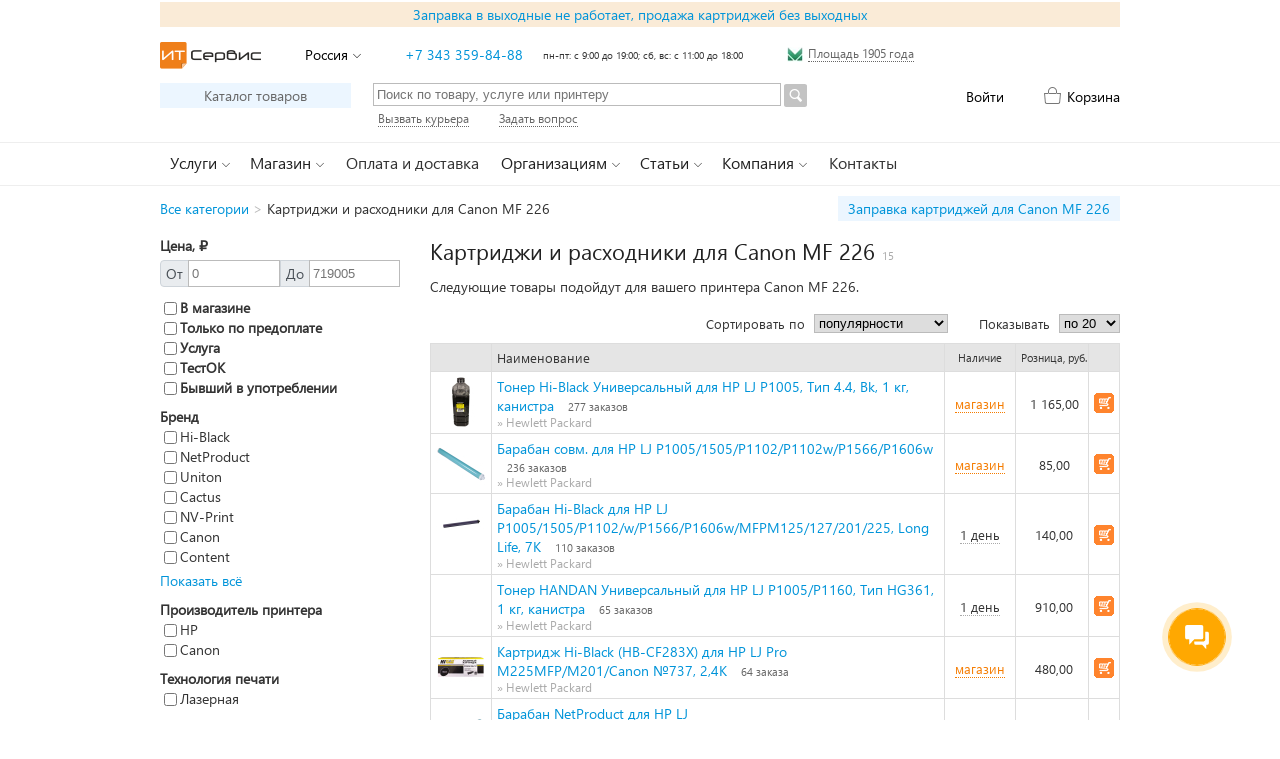

--- FILE ---
content_type: text/html; charset=UTF-8
request_url: https://itural.ru/kartridzhi/Canon-MF-226/
body_size: 101179
content:
<!DOCTYPE html>
<html lang="ru">
<head>

    <title>Картриджи и расходники для Canon MF 226</title>

    <meta http-equiv="Content-Type" content="text/html; charset=utf-8">
    <meta name="viewport" content="width=device-width, initial-scale=1">
    <meta name="csrf-token" content="CTvkAS9mkoS9oA3iitjvUv0OYtXV5hu4VLyktNEc">

    <link rel="icon" type="image/svg+xml" href="/images/favicon.svg">
    <link rel="shortcut icon" type="image/svg+xml" href="/images/favicon.svg">


    <link rel='stylesheet' id='wpsc-theme-css-css' href='https://itural.ru/css/app.css' type='text/css' media='all'/>
    <link rel='stylesheet' id='wpsc-theme-css-css' href='https://itural.ru/css/input-group.css' type='text/css'
          media='all'/>
        <meta name="description"
          content="Картриджи и расходники для принтера Canon MF 226. Большой выбор картриджей, тонеров, чипов, барабанов для принтеров Canon по низким ценам c доставкой и самовывозом."/>
    
        <meta name="keywords"
          content="картриджи canon mf 226, тонер canon mf 226, чипы canon mf 226, барабаны canon mf 226, принтер canon mf 226"/>
    
        
            <link rel="canonical" href="https://itural.ru/kartridzhi/Canon-MF-226?items_per_page=all"/>
        <script type='text/javascript' src='https://itural.ru/js/app.js?v=1747922293'></script>

    
        <!-- Global site tag (gtag.js) - Google Analytics -->
        <script async src="https://www.googletagmanager.com/gtag/js?id=UA-7839366-3"></script>
        <script> window.dataLayer = window.dataLayer || [];

            function gtag() {
                dataLayer.push(arguments);
            }

            gtag('js', new Date());
            gtag('config', 'UA-7839366-3'); </script>

        <!-- Yandex.Metrika counter -->
        <script type="text/javascript"> (function (m, e, t, r, i, k, a) {
                m[i] = m[i] || function () {
                    (m[i].a = m[i].a || []).push(arguments)
                };
                m[i].l = 1 * new Date();
                k = e.createElement(t), a = e.getElementsByTagName(t)[0], k.async = 1, k.src = r, a.parentNode.insertBefore(k, a)
            })(window, document, "script", "https://mc.yandex.ru/metrika/tag.js", "ym");
            ym(145402, "init", {clickmap: true, trackLinks: true, accurateTrackBounce: true, webvisor: true}); </script>
        <noscript>
            <div><img src="https://mc.yandex.ru/watch/145402" style="position:absolute; left:-9999px;" alt=""/></div>
        </noscript> <!-- /Yandex.Metrika counter -->

    </head>


<body onload="L.create()">

<div class="fb_overlay"></div>

<div id="metro_map" class="fb_wrapper">
    <div class="fb_box metro_box">
        <div class="fb_box_close fb_js_box_close"></div>
        <div class="fb_box_inner">
            <div class="fb_title">Как пройти от метро</div>
            <div class="fb_line"><img src="/images/metro_map.png" width="599" height="178" alt="map"/></div>
            <div class="fb_line">
                Наш адрес: <a class="t_blank" target="_blank"
                              href="http://maps.yandex.ru/?um=AHvF03fGgtB1Zv6eB4zqTnPT-UMsh20t&l=map"
                              title="Посмотреть на карте">г. Екатеринбург, ул. 8 Марта, д. 14, 1 этаж</a>, перед охраной
                направо
            </div>
            <div class="fb_line">
                <a href="/images/gallery/enter2/01.jpg" rel="iLoad|Вход в офис"><img
                        src="/images/gallery/enter2/01_tn.jpg" alt=""/></a>
                <a href="/images/gallery/enter2/02.jpg" rel="iLoad|Вход в офис"><img
                        src="/images/gallery/enter2/02_tn.jpg" alt=""/></a>
                <a href="/images/gallery/enter2/03.jpg" rel="iLoad|Вход в офис"><img
                        src="/images/gallery/enter2/03_tn.jpg" alt=""/></a>
                <a href="/images/gallery/enter2/04.jpg" rel="iLoad|Вход в офис"><img
                        src="/images/gallery/enter2/04_tn.jpg" alt=""/></a>
                <a href="/images/gallery/enter2/05.jpg" rel="iLoad|Вход в офис"><img
                        src="/images/gallery/enter2/05_tn.jpg" alt=""/></a>
            </div>
            <div class="fb_line"><a title="Перейти на страницу с контактной информацией"
                                    href="/kontaktnaya-informaciya">Контактная информация</a></div>
        </div>
    </div>
</div>

<div id="wrapper">
    <div class="header_zakrep header_zakrep_text">
            <a href="/zapravka-v-vyxodnye-ne-rabotaet-prodazha-kartridzhej-bez-vyxodnyx" title="Заправка в выходные не работает, продажа картриджей без выходных">Заправка в выходные не работает, продажа картриджей без выходных</a>
        </div>
    
<div id="header">
    <div class="branding clearfix">
        <ul class="header-ul">
            <li><a class="logo-link" href="/" title="Перейти на главную страницу"></a></li>
            <li>
                <span title="Выбрать город / регион доставки"
                      class="loginbar_link arrow-down destmenu_js">Россия</span>
                <ul class="dropdown_destmenu">
                                            <li >
                                                            <a href="http://itural.ru/kartridzhi/Canon-MF-226?items_per_page=20&amp;my_destination=1&amp;my_update_destination=true">Екатеринбург</a>
                                                    </li>
                                            <li >
                                                            <a href="http://itural.ru/kartridzhi/Canon-MF-226?items_per_page=20&amp;my_destination=2&amp;my_update_destination=true">мкр. Кольцово</a>
                                                    </li>
                                            <li >
                                                            <a href="http://itural.ru/kartridzhi/Canon-MF-226?items_per_page=20&amp;my_destination=3&amp;my_update_destination=true">Березовский</a>
                                                    </li>
                                            <li >
                                                            <a href="http://itural.ru/kartridzhi/Canon-MF-226?items_per_page=20&amp;my_destination=4&amp;my_update_destination=true">Верхняя Пышма</a>
                                                    </li>
                                            <li >
                                                            <a href="http://itural.ru/kartridzhi/Canon-MF-226?items_per_page=20&amp;my_destination=12&amp;my_update_destination=true">Горный Щит</a>
                                                    </li>
                                            <li style="margin-top:10px;">
                                                            <span>Россия</span>
                                                    </li>
                                    </ul>
            </li>
            <li><a href="tel:+73433598488">+7 343 359-84-88</a></li>
            <li class="header-wh">пн-пт: с 9:00 до 19:00; сб, вс: с 11:00 до 18:00</li>
            <li class="metro-li">
                <img width="16" height="15" src="/images/icon-metro.png" alt="metro"/>
                <span id="metro-link" class="header-link"
                      title="Посмотреть как пройти от метро">Площадь 1905 года</span>
            </li>
        </ul>
    </div><!-- #branding -->

    <div class="branding clearfix" style="margin-top:15px;">
        <ul class="header_2_row_ul_l">
            <li><a title="Перейти на главную страницу каталога" class="katalog_a"
                   href="/katalog/">Каталог товаров</a></li>
            <li>
                <form action='/katalog/' method='GET' name='product_search'>
                    <input style='width: 400px; margin: -1px 3px 0 0; float: left;'
                           title='Введите запрос для поиска в каталоге товаров и услуг'
                           type='text'
                           value=''
                           name='product_search'
                           placeholder='Поиск по товару, услуге или принтеру'/>
                    <input title='Искать в каталоге товаров и услуг'
                           type='image'
                           src='/images/search-btn.png' class='submit'/>
                </form>
            </li>
        </ul>
        <ul class="header_2_row_ul_r">
                            <li>
                    <a class="loginbar_link" href="https://itural.ru/login"
                       title="Авторизоваться или зарегистрироваться на сайте">Войти</a>

                </li>
                        <li>
        <a class="cart_link_js loginbar_link cart_link "
           href="https://itural.ru/katalog/korzina">Корзина</a>
    </li>
        </ul>
    </div>

    <script id='bx24_form_link' data-skip-moving='true'> (function (w, d, u, b) {
            w['Bitrix24FormObject'] = b;
            w[b] = w[b] || function () {
                arguments[0].ref = u;
                (w[b].forms = w[b].forms || []).push(arguments[0])
            };
            if (w[b]['forms']) return;
            var s = d.createElement('script');
            s.async = 1;
            s.src = u + '?' + (1 * new Date());
            var h = d.getElementsByTagName('script')[0];
            h.parentNode.insertBefore(s, h);
        })(window, document, 'https://itural.bitrix24.ru/bitrix/js/crm/form_loader.js', 'b24form');
        b24form({'id': '7', 'lang': 'ru', 'sec': 'h76xy2', 'type': 'link', 'click': ''});
        b24form({'id': '3', 'lang': 'ru', 'sec': '962a21', 'type': 'link', 'click': ''});</script>
    <div class="branding clearfix">
        <ul class="header_3_row_ul">
            <li><span class="header-link b24-web-form-popup-btn-7" title="Вызвать курьера, чтобы забрать ваши картриджи на заправку или технику в ремонт">Вызвать курьера</span>
            </li>
            <li>
                <span class="header-link b24-web-form-popup-btn-3" title="Задать вопрос нашим специалистам">Задать вопрос</span>
            </li>
        </ul>
    </div>
</div><!-- #header -->

<div id="nav">
    <div id="nav-content" class="clearfix">
        <ul class="top-level-menubar">
            <li class="top-level-menuitem dropdown">
                <span class="top-level-link arrow-down">Услуги</span>
                <div class="dropdown-menu uslugi">
                    <div class="grid-unit list-of-links">
                        <div class="heading">Информация</div>
                        <ul>
                            <li><a href="/zapravka-kartridzhej/">Заправка картриджей</a></li>
                            <li><a href="/testirovanie-zapravki/">Программа &laquo;Тест ОК!&raquo;</a></li>
                        </ul>
                        <ul>
                            <li><a href="/remont-printerov/">Ремонт лазерных принтеров и МФУ</a></li>
                        </ul>
                        <ul>
                            <li><a href="/proshivka-printerov/" style="color:orangered;">Прошивка принтеров</a></li>
                        </ul>
                    </div>

                    <div class="grid-unit list-of-links">
                        <div class="heading">Цены на заправку картриджей</div>
                        <ul>
                            <li><a href="/zapravka-kartridzhej-hp-hewlett-packard/">Заправка картриджей HP</a></li>
                            <li><a href="/zapravka-kartridzhej-xerox/">Заправка картриджей Xerox</a></li>
                            <li><a href="/zapravka-kartridzhej-samsung/">Заправка картриджей Samsung</a></li>
                            <li><a href="/zapravka-kartridzhej-canon/">Заправка картриджей Canon</a></li>
                            <li><a href="/zapravka-kartridzhej-brother/">Заправка картриджей Brother</a></li>
                            <li><a href="/zapravka-kartridzhej-epson/">Заправка картриджей Epson</a></li>
                            <li><a href="/zapravka-kartridzhej-kyocera/">Заправка картриджей Kyocera</a></li>
                        </ul>
                        <ul>
                            <li><a href="/katalog/uslugi/zapravka-lazernyx-kartridzhej/">Заправка
                                    всех лазерных
                                    картриджей</a><span class=''> 1758</span></li>
                        </ul>
                    </div>

                    <div class="grid-unit list-of-links">
                        <div class="heading">Цены на ремонт техники</div>
                        <ul>
                            <li>
                                <a href="/katalog/uslugi/obsluzhivanie-lazernyx-printerov-i-mfu/">Ремонт
                                    лазерных принтеров и
                                    МФУ</a><span class=''> 526</span></li>
                            <li>
                                <a href="/katalog/uslugi/proshivka-i-obnovlenie-modernizaciya-printerov/">Прошивка
                                    и обновление
                                    принтеров</a><span class=''> 174</span></li>
                        </ul>
                        <div class="heading"><a href="/katalog/uslugi/">Все
                                услуги</a><span class=''> 2498</span></div>
                    </div>

                </div>
            </li>

            <li class="top-level-menuitem dropdown">
                <span class="top-level-link arrow-down">Магазин</span>
                <div class="dropdown-menu magazin">
                    <div class="grid-unit list-of-links">
                        <div class="heading">Информация</div>
                        <ul>
                            <li><a href="/oplata-i-dostavka/">Оплата и доставка</a></li>
                            <li><a href="/obmen-i-vozvrat-tovara/">Обмен и возврат товара</a></li>
                        </ul>
                        <ul>
                            <li><a href="/kartridzhi/">Картриджи для печатающей техники</a></li>
                        </ul>
                        <ul>
                            <li><a href="/pokupka-skupka-poderzhannyx-bu-printerov/" style="color:orangered;">Скупка
                                    б/у лазерных принтеров</a></li>
                        </ul>
                    </div>
                    <div class="grid-unit list-of-links">
                        <div class="heading">Цены на товары</div>
                        <ul>
                            <li>
                                <a href="/katalog/tovary/kartridzhi-dlya-lazernyx-printerov-mfu-faksov/">Картриджи
                                    для лазерных
                                    принтеров</a><span class=''> 4751</span></li>
                        </ul>
                        <ul>
                            <li>
                                <a href="/katalog/tovary/kartridzhi-dlya-strujnyx-printerov-mfu-faksov/">Картриджи
                                    для струйных
                                    принтеров</a><span class=''> 1459</span></li>
                            <li>
                                <a href="/katalog/tovary/sistemy-nepreryvnoj-podachi-chernil-snpch/">Системы
                                    непрерывной подачи чернил
                                    (СНПЧ)</a><span class=''> 25</span></li>
                            <li><a href="/katalog/tovary/perezapravlyaemye-kartridzhi-pzk/">Перезаправляемые
                                    картриджи
                                    (ПЗК)</a><span class=''> 38</span></li>
                            <li>
                                <a href="/katalog/tovary/chernila/">Чернила</a><span class=''> 700</span>
                            </li>
                        </ul>
                        <ul>
                            <li><a href="/katalog/tovary/rasxodnye-materialy/">Расходные
                                    материалы</a><span class=''> 9238</span></li>
                        </ul>
                        <ul>
                            <li>
                                <a href="/katalog/tovary/printery-i-mfu/lazernye-mfu-i-printery/">Лазерные
                                    МФУ и принтеры</a><span class=''> 264</span>
                            </li>
                        </ul>
                    </div>
                    <div class="grid-unit list-of-links">
                        <div class="heading">&nbsp;</div>
                        <ul>
                            <li><a href="/katalog/programmnoe-obespechenie/">Программное
                                    обеспечение</a><span class=''> 11</span>
                            </li>
                        </ul>
                        <div class="heading"><a href="/katalog/">Весь каталог</a>
                            <span> 20150</span>
                        </div>
                        <div class="heading"><a href="/korzina/">Корзина</a></div>
                    </div>
                </div>
            </li>

            <li class="top-level-menuitem dropdown">
                <a class="top-level-link-single" href="/oplata-i-dostavka/">Оплата и доставка</a>
            </li>

            <li class="top-level-menuitem dropdown">
                <span class="top-level-link arrow-down">Организациям</span>
                <div class="dropdown-menu">
                    <div class="grid-unit list-of-links">
                        <ul>
                            <li><a href="/zapravka-kartridzhej-dlya-organizacij/" style="color:orangered;">Заправка
                                    картриджей для организаций</a></li>
                            <li><a href="/poluchit-predlozhenie-na-zapravku-kartridzhej/">Получить предложение на
                                    заправку картриджей</a></li>
                        </ul>
                    </div>
                </div>
            </li>

            <li class="top-level-menuitem dropdown">
                <span class="top-level-link arrow-down">Статьи</span>
                <div class="dropdown-menu statji" style="display: none">
                    <div>
                                                    <div class="grid-unit list-of-links">
                                                                    <ul>
                                                                                    <li>
                                                <a href="/pochemu-ne-pechataet-kartridzh-posle-zapravki" >Почему не печатает картридж после заправки</a>
                                            </li>
                                                                                    <li>
                                                <a href="/pochemu-kartridzh-bledno-pechataet-posle-zapravki" >Почему картридж бледно печатает после заправки</a>
                                            </li>
                                                                                    <li>
                                                <a href="/otlichiya-sovmestimyx-i-originalnyx-kartridzhej" >Отличия совместимых и оригинальных картриджей</a>
                                            </li>
                                                                                    <li>
                                                <a href="/chto-takoe-resurs-lazernogo-kartridzha" >Что такое ресурс лазерного картриджа?</a>
                                            </li>
                                                                                    <li>
                                                <a href="/volnistye-linii-i-fon-pri-lazernoj-pechati" >Волнистые линии и фон при лазерной печати</a>
                                            </li>
                                                                            </ul>
                                                                    <ul>
                                                                                    <li>
                                                <a href="/primenenie-sovmestimyx-rasxodnyx-materialov-v-mfu-panasonic" >Применение совместимых расходных материалов в МФУ Panasonic</a>
                                            </li>
                                                                                    <li>
                                                <a href="/zamena-kartridzha-u-xerox-phaser-3100mfps" >Замена картриджа у Xerox Phaser 3100MFP/S</a>
                                            </li>
                                                                                    <li>
                                                <a href="/zapravka-kartridzhej-dlya-xerox-phaser-60006010-workcentre-6015" >Заправка картриджей для Xerox Phaser 6000/6010, WC 6015</a>
                                            </li>
                                                                                    <li>
                                                <a href="/zapravka-kartridzhej-kyocera-tk-1110-tk-1120" >Заправка картриджей Kyocera TK-1110, TK-1120</a>
                                            </li>
                                                                                    <li>
                                                <a href="/sbros-schetchika-stranic-na-printerax-samsung-i-xerox" >Сброс счетчика страниц на принтерах Samsung и Xerox</a>
                                            </li>
                                                                            </ul>
                                                            </div>
                                                    <div class="grid-unit list-of-links">
                                                                    <ul>
                                                                                    <li>
                                                <a href="/sbros-schetchika-tonera-ricoh-aficio-sp-100sf" >Сброс счетчика тонера Ricoh Aficio SP 100SF</a>
                                            </li>
                                                                                    <li>
                                                <a href="/zapravka-startovyx-kartridzhej-brother-tn-20902275" >Заправка стартовых картриджей Brother TN-2090/2275</a>
                                            </li>
                                                                                    <li>
                                                <a href="/sbros-schetchika-tonera-dlya-kartridzhej-brother" >Сброс счетчика для картриджей Brother TN-2080 / 2090 / 2275</a>
                                            </li>
                                                                                    <li>
                                                <a href="/sbros-schetchika-na-printerax-brother-s-kartridzhem-tn-1075" >Сброс счетчика на принтерах Brother с картриджем TN-1075</a>
                                            </li>
                                                                                    <li>
                                                <a href="/ispolzovanie-sovmestimyx-i-zapravlennyx-kartridzhej-v-printere-hp-laserjet-pro-m402" >Совместимые картриджи в принтере HP LaserJet Pro M402</a>
                                            </li>
                                                                            </ul>
                                                                    <ul>
                                                                                    <li>
                                                <a href="/otklyuchenie-chipa-na-kartridzhe-hp-106a-w1106a" style=color:orangered>Отключение чипа на картридже 106A для HP Laser 135/137</a>
                                            </li>
                                                                                    <li>
                                                <a href="/vybiraem-ekonomichnyj-lazernyj-printer" >Выбираем экономичный лазерный принтер или МФУ</a>
                                            </li>
                                                                                    <li>
                                                <a href="/vybiraem-strujnyj-printer" >Выбираем струйный принтер</a>
                                            </li>
                                                                                    <li>
                                                <a href="/otklyuchenie-chipa-na-kartridzhe-hp-cf244a" >Отключение чипа на картридже CF244A для принтеров HP LaserJet Pro M28-M31</a>
                                            </li>
                                                                                    <li>
                                                <a href="/parking" >Где можно запарковаться при посещении нашего магазина</a>
                                            </li>
                                                                            </ul>
                                                            </div>
                                            </div>
                    <div class="all-articles"><a href="/vse-stati/">Все статьи</a></div>
                </div>
            </li>

            <li class="top-level-menuitem dropdown">
                <span class="top-level-link arrow-down">Компания</span>
                <div class="dropdown-menu kompaniya">
                    <div class="grid-unit list-of-links">
                        <ul>
                            <li><a href="/otzyvy-o-nas/">Отзывы о нас</a></li>
                        </ul>
                    </div>
                    <div class="grid-unit list-of-links">
                        <ul>
                            <li><a href="/vstupi-v-gruppu-vkontakte-poluchi-skidku/">Вступи в группу ВКонтакте -
                                    получи скидку</a></li>
                            <li><a href="/raspechataj-kupon-poluchi-skidku/">Купон-скидка 5% на услуги</a></li>
                        </ul>
                    </div>
                    <div class="grid-unit list-of-links">
                        <ul>
                            <li><a href="/vakansii/" style="color:orangered;">Есть вакансии!</a></li>
                        </ul>
                        <ul>
                            <li><a href="/vse-novosti/">Все новости</a></li>
                        </ul>
                    </div>
                </div>
            </li>

            <li class="top-level-menuitem dropdown">
                <a class="top-level-link-single" href="/kontaktnaya-informaciya/">Контакты</a>
            </li>
        </ul>
    </div>
</div>

    <div id="main">
            <div class="breadcrumb clearfix">
            <div class="breadcrumb_cs">
                        <a title="Перейти на главную страницу каталога" href="https://itural.ru/katalog">Все категории</a>&nbsp;<span style='color:#bbb;'>&gt;</span>&nbsp;<span>Картриджи и расходники для Canon MF 226</span>
                                            </div>
        <div class="breadcrumb_cs_link">
            <a title="Перейти на страницу с ценами на заправку картриджей для Canon MF 226" href="/zapravka-kartridzhey/Canon-MF-226">Заправка картриджей для Canon MF 226</a>
        </div>
    </div>

                    <div class="wpsc_sidebar">
            <div style="padding-bottom: 10px">
    <form method="GET" action="https://itural.ru/kartridzhi/Canon-MF-226" id="search-filters">
        <input type="text"
               maxlength="255"
               name="product_search"
               style="display: none"
               value=""
        >
        <div style="font-weight: bold">Цена, &#8381;</div>
        <div class="input-group" style="margin-top: 5px">
            <div class="input-group-prepend">
                <span class="input-group-text">От</span>
            </div>
            <input type="number"
                   name="filters[price_from]"
                   class="form-control search-filter"
                   aria-label=""
                   placeholder="0"
                   value=""
            >

            <div class="input-group-prepend">
                <span class="input-group-text">До</span>
            </div>
            <input type="number"
                   name="filters[price_to]"
                   class="form-control search-filter"
                   aria-label=""
                   placeholder="719005"
                   value=""
            >
        </div>

        <div style="margin-top: 10px">
            <label style="font-weight: bold">
                <input type="checkbox"
                       name="filters[in_shop]"
                       class="form-control search-filter"
                       value="1"
                    
                >В магазине
            </label>
        </div>

        <div>
            <label style="font-weight: bold">
                <input type="checkbox"
                       name="filters[is_prepaid]"
                       class="form-control search-filter"
                       value="1"
                    
                >Только по
                предоплате
            </label>
        </div>

        <div>
            <label style="font-weight: bold">
                <input type="checkbox"
                       name="filters[is_service]"
                       class="form-control search-filter"
                       value="1"
                    
                >Услуга
            </label>
        </div>

        <div>
            <label style="font-weight: bold">
                <input type="checkbox"
                       name="filters[test_ok]"
                       class="form-control search-filter"
                       value="1"
                    
                >ТестОК
            </label>
        </div>

        <div>
            <label style="font-weight: bold">
                <input type="checkbox"
                       name="filters[is_second_hand]"
                       class="form-control search-filter"
                       value="1"
                    
                >Бывший в употреблении
            </label>
        </div>

                                                        <div style="margin-top: 10px">
                        <div style="font-weight: bold">Бренд</div>
                                                    <div >
                                <label>
                                    <input type="checkbox"
                                           name="filters[options][]"
                                           value="47705171"
                                           class="form-control search-filter"
                                            
                                    >Hi-Black
                                </label>
                            </div>
                                                    <div >
                                <label>
                                    <input type="checkbox"
                                           name="filters[options][]"
                                           value="47705187"
                                           class="form-control search-filter"
                                            
                                    >NetProduct
                                </label>
                            </div>
                                                    <div >
                                <label>
                                    <input type="checkbox"
                                           name="filters[options][]"
                                           value="47705174"
                                           class="form-control search-filter"
                                            
                                    >Uniton
                                </label>
                            </div>
                                                    <div >
                                <label>
                                    <input type="checkbox"
                                           name="filters[options][]"
                                           value="47705213"
                                           class="form-control search-filter"
                                            
                                    >Cactus
                                </label>
                            </div>
                                                    <div >
                                <label>
                                    <input type="checkbox"
                                           name="filters[options][]"
                                           value="47705192"
                                           class="form-control search-filter"
                                            
                                    >NV-Print
                                </label>
                            </div>
                                                    <div >
                                <label>
                                    <input type="checkbox"
                                           name="filters[options][]"
                                           value="47705202"
                                           class="form-control search-filter"
                                            
                                    >Canon
                                </label>
                            </div>
                                                    <div >
                                <label>
                                    <input type="checkbox"
                                           name="filters[options][]"
                                           value="47705209"
                                           class="form-control search-filter"
                                            
                                    >Content
                                </label>
                            </div>
                                                    <div  class="hidden" >
                                <label>
                                    <input type="checkbox"
                                           name="filters[options][]"
                                           value="47705177"
                                           class="form-control search-filter"
                                            
                                    >HANDAN
                                </label>
                            </div>
                                                    <div  class="hidden" >
                                <label>
                                    <input type="checkbox"
                                           name="filters[options][]"
                                           value="47705167"
                                           class="form-control search-filter"
                                            
                                    >Совместимые
                                </label>
                            </div>
                        
                                                    <a href="#" class="show-all" style="padding-top: 5px; display: block">Показать всё</a>
                            <a href="#" class="hide-all hidden" style="padding-top: 5px">Скрыть</a>
                                            </div>
                                                                                    <div style="margin-top: 10px">
                        <div style="font-weight: bold">Производитель принтера</div>
                                                    <div >
                                <label>
                                    <input type="checkbox"
                                           name="filters[options][]"
                                           value="47677415"
                                           class="form-control search-filter"
                                            
                                    >HP
                                </label>
                            </div>
                                                    <div >
                                <label>
                                    <input type="checkbox"
                                           name="filters[options][]"
                                           value="47677441"
                                           class="form-control search-filter"
                                            
                                    >Canon
                                </label>
                            </div>
                        
                                            </div>
                                                                                    <div style="margin-top: 10px">
                        <div style="font-weight: bold">Технология печати</div>
                                                    <div >
                                <label>
                                    <input type="checkbox"
                                           name="filters[options][]"
                                           value="47677395"
                                           class="form-control search-filter"
                                            
                                    >Лазерная
                                </label>
                            </div>
                        
                                            </div>
                                                                                    <div style="margin-top: 10px">
                        <div style="font-weight: bold">Оригинальный / совместимый</div>
                                                    <div >
                                <label>
                                    <input type="checkbox"
                                           name="filters[options][]"
                                           value="47677639"
                                           class="form-control search-filter"
                                            
                                    >Оригинальный
                                </label>
                            </div>
                                                    <div >
                                <label>
                                    <input type="checkbox"
                                           name="filters[options][]"
                                           value="47677392"
                                           class="form-control search-filter"
                                            
                                    >Совместимый
                                </label>
                            </div>
                        
                                            </div>
                                                                                                                                    <div style="margin-top: 10px">
                        <div style="font-weight: bold">Цвет</div>
                                                    <div >
                                <label>
                                    <input type="checkbox"
                                           name="filters[options][]"
                                           value="47677400"
                                           class="form-control search-filter"
                                            
                                    >Черный
                                </label>
                            </div>
                        
                                            </div>
                                    
        <div
            style="margin-top: 10px; display: flex; align-content: stretch; justify-content: space-between; align-items: center">
            <div style="width: 48%">
                <a href="/kartridzhi/Canon-MF-226?items_per_page=20&amp;my_destination=0"
                   class="btn btn-info clear-button"
                   style="width: 92%; display: block">Сбросить
                </a>
            </div>
            <div style="width: 48%">
                <button type="submit" name="filters[filter]" value="1" class="btn btn-primary" style="width: 100%">
                    Применить
                </button>
            </div>
        </div>
    </form>
</div>
    
    
                    <div class="cs_wpsc_sidebar cs_wpsc_sidebar_bg">
                <div
    class="cs_title_wpsc_sidebar">
    Выберите ваш принтер:
</div>
<form action="https://itural.ru/katalog" method="get"
      class="cs_form_wpsc_sidebar">
                <select name="maker_id" class="cs_makers_js" maker_id=181></select>
            <select name="family_id" class="cs_families_js" family_id=567></select>
            <select name="device_id" class="cs_devices_js" device_id=692></select>
                            <button sub_count="" type="submit" name="type" value="goods" class="cs_button_js">Найти картриджи
            </button>
            <button sub_count="" type="submit" name="type" value="service" class="cs_button_js">Заправить
                картриджи
            </button>
            </form>
<!--<div class="cs_notice">Не нашли принтер? <span class="b24-web-form-popup-btn-3 cs_notice_link">Напишите нам</span>.</div>-->
            </div>
            <div style="min-height:20px;"></div>

            <div class="wpsc_sidebar_title">
    Популярные категории
</div>
<div class="wpsc_sidebar_featured_cats">
                                                <a href="/katalog/tovary/kartridzhi-dlya-lazernyx-printerov-mfu-faksov/samsung"
                        >
                        <span class="wpsc_sfc_parent_name">Картриджи для лазерных принтер...&nbsp;» </span><span
                            class="wpsc_sfc_name">Samsung</span><span
                            class="hfcc_category_count">224</span>
                    </a>
                                    <a href="/katalog/uslugi/zapravka-lazernyx-kartridzhej/zapravka-kartridzhej-kyocera"
                        >
                        <span class="wpsc_sfc_parent_name">Заправка лазерных картриджей&nbsp;» </span><span
                            class="wpsc_sfc_name">Заправка картриджей Kyocera</span><span
                            class="hfcc_category_count">265</span>
                    </a>
                                    <a href="/katalog/tovary/rasxodnye-materialy/toner/hewlett-packard"
                        >
                        <span class="wpsc_sfc_parent_name">Тонер&nbsp;» </span><span
                            class="wpsc_sfc_name">Hewlett Packard</span><span
                            class="hfcc_category_count">418</span>
                    </a>
                                                                                <a href="/katalog/tovary/rasxodnye-materialy/toner/kyocera-mita"
                        >
                        <span class="wpsc_sfc_parent_name">Тонер&nbsp;» </span><span
                            class="wpsc_sfc_name">Kyocera Mita</span><span
                            class="hfcc_category_count">310</span>
                    </a>
                                    <a href="/katalog/uslugi/dostavka"
                        >
                        <span class="wpsc_sfc_parent_name">Услуги&nbsp;» </span><span
                            class="wpsc_sfc_name">Доставка</span><span
                            class="hfcc_category_count">25</span>
                    </a>
                                    <a href="/katalog/tovary/rasxodnye-materialy/toner/samsung"
                        >
                        <span class="wpsc_sfc_parent_name">Тонер&nbsp;» </span><span
                            class="wpsc_sfc_name">Samsung</span><span
                            class="hfcc_category_count">98</span>
                    </a>
                                    </div>
    </div>

                <div id="products_page_container" class="wrap wpsc_container">
                                            <h1>Картриджи и расходники для Canon MF 226</h1>
                        <span class="category_count">15
                            </span>

                                                    <p>Следующие товары подойдут для вашего принтера Canon MF 226.</p>
                        
                        <div class="clearfix"></div>

                                            
                                                                        <div class="nav_view_form_wrapper">
                    
        
        <div class="wpsc_product_view_form">
            <ul>
                <li>
                    <ul>
                        <li>Сортировать по</li>
                        <li>
                            <select name="product_order" onchange="addUrlParam('product_order', this.value, 'https://itural.ru/kartridzhi/Canon-MF-226')">
                                <option 
                                        value="NAME">
                                    наименованию
                                </option>
                                <option 
                                        value="ASC">
                                    возрастанию цены
                                </option>
                                <option 
                                        value="DESC">
                                    убыванию цены
                                </option>
                                <option selected
                                        value="ORDERS">
                                    популярности
                                </option>
                                <option
                                    
                                    value="DAYS">
                                    наличию
                                </option>
                                <option 
                                        value="DATE">
                                    новизне
                                </option>
                            </select>
                        </li>
                    </ul>
                </li>
                <li>
                    <ul>
                        <li>Показывать</li>
                        <li>
                            <select name="items_per_page"
                                    onchange="addUrlParam('items_per_page', this.value, 'https://itural.ru/kartridzhi/Canon-MF-226')">
                                <option selected
                                        value="20">
                                    по 20
                                </option>
                                <option 
                                        value="100">
                                    по 100
                                </option>
                                                            </select>
                        </li>
                    </ul>
                </li>
            </ul>
        </div>
    </div>
    <table class="list_productdisplay all-categories">
    <tbody>
    <tr>
        <td class="id title"><span class="product_id">&nbsp;</span></td>
        <td class="name title"><span class="wpsc_category_boundary">Наименование</span></td>
        <td class="unity title"><span title="Наличие">Наличие</span></td>
        <td class="price title"><span>Розница, руб.</span></td>
        <td class="form title">&nbsp;</td>
    </tr>

                                        <tr class="product_view_66617369">
    <td class="id">
        
                    <a class="product_image_js"
               href="https://itural.ru/katalog/tovary/rasxodnye-materialy/toner/hewlett-packard/66617369">
                <img
                    class="product_image" id="product_image_66617369"
                    alt="Тонер Hi-Black Универсальный для HP LJ P1005, Тип 4.4, Bk, 1 кг, канистра" width="50"
                    height="50"
                    title="Тонер Hi-Black Универсальный для HP LJ P1005, Тип 4.4, Bk, 1 кг, канистра"
                    src="/storage/product-pictures/September2024/lWJt2KEcD4WWcwvXuQ74-small.jpg">
            </a>
            <div class="ttip_image">
                <img width="230" height="230"
                     src="/storage/product-pictures/September2024/lWJt2KEcD4WWcwvXuQ74.jpg" alt="">
            </div>
            </td>

    <td class="name">
        <a class="wpsc_product_title"
           href="https://itural.ru/katalog/tovary/rasxodnye-materialy/toner/hewlett-packard/66617369">Тонер Hi-Black Универсальный для HP LJ P1005, Тип 4.4, Bk, 1 кг, канистра</a>
                    <span class="wpsc_orders_list"
                  title="Количество заказов за последнее время.">277  заказов</span>
        
        
        
        
                    <div class="product_category">»&nbsp;Hewlett Packard</div>
            </td>

    <td class="unity">
        <span class="stock_text ttip_stock_js alt">магазин</span>
        <div class="ttip_stock">
            <span class="ttip_stock_text">Самовывоз из магазина сегодня, доставка завтра.</span>
        </div>
    </td>

        <td class="price">
        <span title="1 165,00" id="product_price_66617369">1 165,00</span>
    </td>

    <td class="form">
                    <form class="product_form" enctype="multipart/form-data" action="https://itural.ru/katalog/korzina"
                  method="post" name="product_66617369"
                  id="_product_66617369">
                <input type="hidden" name="_token" value="CTvkAS9mkoS9oA3iitjvUv0OYtXV5hu4VLyktNEc">                <input type="hidden" value="add_to_cart" name="wpsc_ajax_action">
                <input type="hidden" value="1" name="count">
                <input type="hidden" value="66617369" name="product_id">
                <div class="wpsc_buy_button_container">
                    <input type="submit" value="" name="Buy" class="wpsc_buy_button2"
                           id="_product_66617369_submit_button"
                           title="Добавить в корзину"
                           onmousedown="">
                </div>
            </form>
            </td>
</tr>
                                                <tr class="product_view_66625267">
    <td class="id">
        
                    <a class="product_image_js"
               href="https://itural.ru/katalog/tovary/rasxodnye-materialy/baraban/hewlett-packard/66625267">
                <img
                    class="product_image" id="product_image_66625267"
                    alt="Барабан совм. для HP LJ P1005/1505/P1102/P1102w/P1566/P1606w" width="50"
                    height="50"
                    title="Барабан совм. для HP LJ P1005/1505/P1102/P1102w/P1566/P1606w"
                    src="/storage/product-pictures/September2024/26RHYW2Dk0OoBzYXmC8j-small.jpg">
            </a>
            <div class="ttip_image">
                <img width="230" height="230"
                     src="/storage/product-pictures/September2024/26RHYW2Dk0OoBzYXmC8j.jpg" alt="">
            </div>
            </td>

    <td class="name">
        <a class="wpsc_product_title"
           href="https://itural.ru/katalog/tovary/rasxodnye-materialy/baraban/hewlett-packard/66625267">Барабан совм. для HP LJ P1005/1505/P1102/P1102w/P1566/P1606w</a>
                    <span class="wpsc_orders_list"
                  title="Количество заказов за последнее время.">236  заказов</span>
        
        
        
        
                    <div class="product_category">»&nbsp;Hewlett Packard</div>
            </td>

    <td class="unity">
        <span class="stock_text ttip_stock_js alt">магазин</span>
        <div class="ttip_stock">
            <span class="ttip_stock_text">Самовывоз из магазина сегодня, доставка завтра.</span>
        </div>
    </td>

        <td class="price">
        <span title="85,00" id="product_price_66625267">85,00</span>
    </td>

    <td class="form">
                    <form class="product_form" enctype="multipart/form-data" action="https://itural.ru/katalog/korzina"
                  method="post" name="product_66625267"
                  id="_product_66625267">
                <input type="hidden" name="_token" value="CTvkAS9mkoS9oA3iitjvUv0OYtXV5hu4VLyktNEc">                <input type="hidden" value="add_to_cart" name="wpsc_ajax_action">
                <input type="hidden" value="1" name="count">
                <input type="hidden" value="66625267" name="product_id">
                <div class="wpsc_buy_button_container">
                    <input type="submit" value="" name="Buy" class="wpsc_buy_button2"
                           id="_product_66625267_submit_button"
                           title="Добавить в корзину"
                           onmousedown="">
                </div>
            </form>
            </td>
</tr>
                                                <tr class="product_view_66635820">
    <td class="id">
        
                    <a class="product_image_js"
               href="https://itural.ru/katalog/tovary/rasxodnye-materialy/baraban/hewlett-packard/66635820">
                <img
                    class="product_image" id="product_image_66635820"
                    alt="Барабан Hi-Black для HP LJ P1005/1505/P1102/w/P1566/P1606w/MFPM125/127/201/225, Long Life, 7K" width="50"
                    height="50"
                    title="Барабан Hi-Black для HP LJ P1005/1505/P1102/w/P1566/P1606w/MFPM125/127/201/225, Long Life, 7K"
                    src="/storage/product-pictures/September2024/eVUryor6n5EVUcQ1IE1q-small.jpg">
            </a>
            <div class="ttip_image">
                <img width="230" height="230"
                     src="/storage/product-pictures/September2024/eVUryor6n5EVUcQ1IE1q.jpg" alt="">
            </div>
            </td>

    <td class="name">
        <a class="wpsc_product_title"
           href="https://itural.ru/katalog/tovary/rasxodnye-materialy/baraban/hewlett-packard/66635820">Барабан Hi-Black для HP LJ P1005/1505/P1102/w/P1566/P1606w/MFPM125/127/201/225, Long Life, 7K</a>
                    <span class="wpsc_orders_list"
                  title="Количество заказов за последнее время.">110  заказов</span>
        
        
        
        
                    <div class="product_category">»&nbsp;Hewlett Packard</div>
            </td>

    <td class="unity">
        <span class="stock_text ttip_stock_js ">1 день</span>
        <div class="ttip_stock">
            <span class="ttip_stock_text">Самовывоз из магазина завтра, доставка завтра.</span>
        </div>
    </td>

        <td class="price">
        <span title="140,00" id="product_price_66635820">140,00</span>
    </td>

    <td class="form">
                    <form class="product_form" enctype="multipart/form-data" action="https://itural.ru/katalog/korzina"
                  method="post" name="product_66635820"
                  id="_product_66635820">
                <input type="hidden" name="_token" value="CTvkAS9mkoS9oA3iitjvUv0OYtXV5hu4VLyktNEc">                <input type="hidden" value="add_to_cart" name="wpsc_ajax_action">
                <input type="hidden" value="1" name="count">
                <input type="hidden" value="66635820" name="product_id">
                <div class="wpsc_buy_button_container">
                    <input type="submit" value="" name="Buy" class="wpsc_buy_button2"
                           id="_product_66635820_submit_button"
                           title="Добавить в корзину"
                           onmousedown="">
                </div>
            </form>
            </td>
</tr>
                                                <tr class="product_view_67900880">
    <td class="id">
        
            </td>

    <td class="name">
        <a class="wpsc_product_title"
           href="https://itural.ru/katalog/tovary/rasxodnye-materialy/toner/hewlett-packard/67900880">Тонер HANDAN Универсальный для HP LJ P1005/P1160, Тип HG361, 1 кг, канистра</a>
                    <span class="wpsc_orders_list"
                  title="Количество заказов за последнее время.">65  заказов</span>
        
        
        
        
                    <div class="product_category">»&nbsp;Hewlett Packard</div>
            </td>

    <td class="unity">
        <span class="stock_text ttip_stock_js ">1 день</span>
        <div class="ttip_stock">
            <span class="ttip_stock_text">Самовывоз из магазина завтра, доставка завтра.</span>
        </div>
    </td>

        <td class="price">
        <span title="910,00" id="product_price_67900880">910,00</span>
    </td>

    <td class="form">
                    <form class="product_form" enctype="multipart/form-data" action="https://itural.ru/katalog/korzina"
                  method="post" name="product_67900880"
                  id="_product_67900880">
                <input type="hidden" name="_token" value="CTvkAS9mkoS9oA3iitjvUv0OYtXV5hu4VLyktNEc">                <input type="hidden" value="add_to_cart" name="wpsc_ajax_action">
                <input type="hidden" value="1" name="count">
                <input type="hidden" value="67900880" name="product_id">
                <div class="wpsc_buy_button_container">
                    <input type="submit" value="" name="Buy" class="wpsc_buy_button2"
                           id="_product_67900880_submit_button"
                           title="Добавить в корзину"
                           onmousedown="">
                </div>
            </form>
            </td>
</tr>
                                                <tr class="product_view_66619924">
    <td class="id">
        
                    <a class="product_image_js"
               href="https://itural.ru/katalog/tovary/kartridzhi-dlya-lazernyx-printerov-mfu-faksov/hewlett-packard/66619924">
                <img
                    class="product_image" id="product_image_66619924"
                    alt="Картридж Hi-Black (HB-CF283X) для HP LJ Pro M225MFP/M201/Canon №737, 2,4K" width="50"
                    height="50"
                    title="Картридж Hi-Black (HB-CF283X) для HP LJ Pro M225MFP/M201/Canon №737, 2,4K"
                    src="/storage/product-pictures/September2024/NpHbmvticJm5zmr1tiza-small.jpg">
            </a>
            <div class="ttip_image">
                <img width="230" height="230"
                     src="/storage/product-pictures/September2024/NpHbmvticJm5zmr1tiza.jpg" alt="">
            </div>
            </td>

    <td class="name">
        <a class="wpsc_product_title"
           href="https://itural.ru/katalog/tovary/kartridzhi-dlya-lazernyx-printerov-mfu-faksov/hewlett-packard/66619924">Картридж Hi-Black (HB-CF283X) для HP LJ Pro M225MFP/M201/Canon №737, 2,4K</a>
                    <span class="wpsc_orders_list"
                  title="Количество заказов за последнее время.">64  заказа</span>
        
        
        
        
                    <div class="product_category">»&nbsp;Hewlett Packard</div>
            </td>

    <td class="unity">
        <span class="stock_text ttip_stock_js alt">магазин</span>
        <div class="ttip_stock">
            <span class="ttip_stock_text">Самовывоз из магазина сегодня, доставка завтра.</span>
        </div>
    </td>

        <td class="price">
        <span title="480,00" id="product_price_66619924">480,00</span>
    </td>

    <td class="form">
                    <form class="product_form" enctype="multipart/form-data" action="https://itural.ru/katalog/korzina"
                  method="post" name="product_66619924"
                  id="_product_66619924">
                <input type="hidden" name="_token" value="CTvkAS9mkoS9oA3iitjvUv0OYtXV5hu4VLyktNEc">                <input type="hidden" value="add_to_cart" name="wpsc_ajax_action">
                <input type="hidden" value="1" name="count">
                <input type="hidden" value="66619924" name="product_id">
                <div class="wpsc_buy_button_container">
                    <input type="submit" value="" name="Buy" class="wpsc_buy_button2"
                           id="_product_66619924_submit_button"
                           title="Добавить в корзину"
                           onmousedown="">
                </div>
            </form>
            </td>
</tr>
                                                <tr class="product_view_66625274">
    <td class="id">
        
                    <a class="product_image_js"
               href="https://itural.ru/katalog/tovary/rasxodnye-materialy/baraban/hewlett-packard/66625274">
                <img
                    class="product_image" id="product_image_66625274"
                    alt="Барабан NetProduct для HP LJ P1005/1505/P1102/w/P1566/P1606w/MFPM125/127/201/225, OEM-color" width="50"
                    height="50"
                    title="Барабан NetProduct для HP LJ P1005/1505/P1102/w/P1566/P1606w/MFPM125/127/201/225, OEM-color"
                    src="/storage/product-pictures/September2024/vatDUGxkU2kRvY8zgCHg-small.jpg">
            </a>
            <div class="ttip_image">
                <img width="230" height="230"
                     src="/storage/product-pictures/September2024/vatDUGxkU2kRvY8zgCHg.jpg" alt="">
            </div>
            </td>

    <td class="name">
        <a class="wpsc_product_title"
           href="https://itural.ru/katalog/tovary/rasxodnye-materialy/baraban/hewlett-packard/66625274">Барабан NetProduct для HP LJ P1005/1505/P1102/w/P1566/P1606w/MFPM125/127/201/225, OEM-color</a>
                    <span class="wpsc_orders_list"
                  title="Количество заказов за последнее время.">39  заказов</span>
        
        
        
        
                    <div class="product_category">»&nbsp;Hewlett Packard</div>
            </td>

    <td class="unity">
        <span class="stock_text ttip_stock_js ">1 день</span>
        <div class="ttip_stock">
            <span class="ttip_stock_text">Самовывоз из магазина завтра, доставка завтра.</span>
        </div>
    </td>

        <td class="price">
        <span title="85,00" id="product_price_66625274">85,00</span>
    </td>

    <td class="form">
                    <form class="product_form" enctype="multipart/form-data" action="https://itural.ru/katalog/korzina"
                  method="post" name="product_66625274"
                  id="_product_66625274">
                <input type="hidden" name="_token" value="CTvkAS9mkoS9oA3iitjvUv0OYtXV5hu4VLyktNEc">                <input type="hidden" value="add_to_cart" name="wpsc_ajax_action">
                <input type="hidden" value="1" name="count">
                <input type="hidden" value="66625274" name="product_id">
                <div class="wpsc_buy_button_container">
                    <input type="submit" value="" name="Buy" class="wpsc_buy_button2"
                           id="_product_66625274_submit_button"
                           title="Добавить в корзину"
                           onmousedown="">
                </div>
            </form>
            </td>
</tr>
                                                <tr class="product_view_66620793">
    <td class="id">
        
                    <a class="product_image_js"
               href="https://itural.ru/katalog/tovary/kartridzhi-dlya-lazernyx-printerov-mfu-faksov/hewlett-packard/66620793">
                <img
                    class="product_image" id="product_image_66620793"
                    alt="Картридж NetProduct (N-CF283X) для HP LJ Pro M225MFP/M201/Canon №737, 2,5K" width="50"
                    height="50"
                    title="Картридж NetProduct (N-CF283X) для HP LJ Pro M225MFP/M201/Canon №737, 2,5K"
                    src="/storage/product-pictures/September2024/kHkl7sAo5czbIDSIBah2-small.jpg">
            </a>
            <div class="ttip_image">
                <img width="230" height="230"
                     src="/storage/product-pictures/September2024/kHkl7sAo5czbIDSIBah2.jpg" alt="">
            </div>
            </td>

    <td class="name">
        <a class="wpsc_product_title"
           href="https://itural.ru/katalog/tovary/kartridzhi-dlya-lazernyx-printerov-mfu-faksov/hewlett-packard/66620793">Картридж NetProduct (N-CF283X) для HP LJ Pro M225MFP/M201/Canon №737, 2,5K</a>
                    <span class="wpsc_orders_list"
                  title="Количество заказов за последнее время.">17  заказов</span>
        
        
        
        
                    <div class="product_category">»&nbsp;Hewlett Packard</div>
            </td>

    <td class="unity">
        <span class="stock_text ttip_stock_js alt">магазин</span>
        <div class="ttip_stock">
            <span class="ttip_stock_text">Самовывоз из магазина сегодня, доставка завтра.</span>
        </div>
    </td>

        <td class="price">
        <span title="390,00" id="product_price_66620793">390,00</span>
    </td>

    <td class="form">
                    <form class="product_form" enctype="multipart/form-data" action="https://itural.ru/katalog/korzina"
                  method="post" name="product_66620793"
                  id="_product_66620793">
                <input type="hidden" name="_token" value="CTvkAS9mkoS9oA3iitjvUv0OYtXV5hu4VLyktNEc">                <input type="hidden" value="add_to_cart" name="wpsc_ajax_action">
                <input type="hidden" value="1" name="count">
                <input type="hidden" value="66620793" name="product_id">
                <div class="wpsc_buy_button_container">
                    <input type="submit" value="" name="Buy" class="wpsc_buy_button2"
                           id="_product_66620793_submit_button"
                           title="Добавить в корзину"
                           onmousedown="">
                </div>
            </form>
            </td>
</tr>
                                                <tr class="product_view_66620164">
    <td class="id">
        
                    <a class="product_image_js"
               href="https://itural.ru/katalog/tovary/rasxodnye-materialy/baraban/hewlett-packard/66620164">
                <img
                    class="product_image" id="product_image_66620164"
                    alt="Барабан Content для HP LJ P1005/1505/P1102/P1102w/P1566/P1606w, OEM-color" width="50"
                    height="50"
                    title="Барабан Content для HP LJ P1005/1505/P1102/P1102w/P1566/P1606w, OEM-color"
                    src="/storage/product-pictures/September2024/VWQlteYCEmulLBeLVsMM-small.jpg">
            </a>
            <div class="ttip_image">
                <img width="230" height="230"
                     src="/storage/product-pictures/September2024/VWQlteYCEmulLBeLVsMM.jpg" alt="">
            </div>
            </td>

    <td class="name">
        <a class="wpsc_product_title"
           href="https://itural.ru/katalog/tovary/rasxodnye-materialy/baraban/hewlett-packard/66620164">Барабан Content для HP LJ P1005/1505/P1102/P1102w/P1566/P1606w, OEM-color</a>
                    <span class="wpsc_orders_list"
                  title="Количество заказов за последнее время.">3  заказа</span>
        
        
        
        
                    <div class="product_category">»&nbsp;Hewlett Packard</div>
            </td>

    <td class="unity">
        <span class="stock_text ttip_stock_js ">1 день</span>
        <div class="ttip_stock">
            <span class="ttip_stock_text">Самовывоз из магазина завтра, доставка завтра.</span>
        </div>
    </td>

        <td class="price">
        <span title="130,00" id="product_price_66620164">130,00</span>
    </td>

    <td class="form">
                    <form class="product_form" enctype="multipart/form-data" action="https://itural.ru/katalog/korzina"
                  method="post" name="product_66620164"
                  id="_product_66620164">
                <input type="hidden" name="_token" value="CTvkAS9mkoS9oA3iitjvUv0OYtXV5hu4VLyktNEc">                <input type="hidden" value="add_to_cart" name="wpsc_ajax_action">
                <input type="hidden" value="1" name="count">
                <input type="hidden" value="66620164" name="product_id">
                <div class="wpsc_buy_button_container">
                    <input type="submit" value="" name="Buy" class="wpsc_buy_button2"
                           id="_product_66620164_submit_button"
                           title="Добавить в корзину"
                           onmousedown="">
                </div>
            </form>
            </td>
</tr>
                                                <tr class="product_view_66632711">
    <td class="id">
        
                    <a class="product_image_js"
               href="https://itural.ru/katalog/tovary/rasxodnye-materialy/toner/hewlett-packard/66632711">
                <img
                    class="product_image" id="product_image_66632711"
                    alt="Тонер Content Универсальный для HP LJ P2015, Тип 3.6, Bk, 1 кг, канистра" width="50"
                    height="50"
                    title="Тонер Content Универсальный для HP LJ P2015, Тип 3.6, Bk, 1 кг, канистра"
                    src="/storage/product-pictures/September2024/4Jb5TllTkWW5EZHmJLfG-small.jpg">
            </a>
            <div class="ttip_image">
                <img width="230" height="230"
                     src="/storage/product-pictures/September2024/4Jb5TllTkWW5EZHmJLfG.jpg" alt="">
            </div>
            </td>

    <td class="name">
        <a class="wpsc_product_title"
           href="https://itural.ru/katalog/tovary/rasxodnye-materialy/toner/hewlett-packard/66632711">Тонер Content Универсальный для HP LJ P2015, Тип 3.6, Bk, 1 кг, канистра</a>
                    <span class="wpsc_orders_list"
                  title="Количество заказов за последнее время.">1  заказ</span>
        
        
        
        
                    <div class="product_category">»&nbsp;Hewlett Packard</div>
            </td>

    <td class="unity">
        <span class="stock_text ttip_stock_js ">10 дней</span>
        <div class="ttip_stock">
            <span class="ttip_stock_text">Самовывоз из магазина  6 февраля, доставка  6 февраля.</span>
        </div>
    </td>

        <td class="price">
        <span title="835,00" id="product_price_66632711">835,00</span>
    </td>

    <td class="form">
                    <form class="product_form" enctype="multipart/form-data" action="https://itural.ru/katalog/korzina"
                  method="post" name="product_66632711"
                  id="_product_66632711">
                <input type="hidden" name="_token" value="CTvkAS9mkoS9oA3iitjvUv0OYtXV5hu4VLyktNEc">                <input type="hidden" value="add_to_cart" name="wpsc_ajax_action">
                <input type="hidden" value="1" name="count">
                <input type="hidden" value="66632711" name="product_id">
                <div class="wpsc_buy_button_container">
                    <input type="submit" value="" name="Buy" class="wpsc_buy_button2"
                           id="_product_66632711_submit_button"
                           title="Добавить в корзину"
                           onmousedown="">
                </div>
            </form>
            </td>
</tr>
                                                <tr class="product_view_66620341">
    <td class="id">
        
                    <a class="product_image_js"
               href="https://itural.ru/katalog/tovary/kartridzhi-dlya-lazernyx-printerov-mfu-faksov/canon/66620341">
                <img
                    class="product_image" id="product_image_66620341"
                    alt="Картридж Canon 737 для MF211/212/216/217/226/229 2400стр (NV-Print)" width="50"
                    height="50"
                    title="Картридж Canon 737 для MF211/212/216/217/226/229 2400стр (NV-Print)"
                    src="/storage/product-pictures/September2024/EDsC5ndxeVtXwa7xtgDs-small.jpg">
            </a>
            <div class="ttip_image">
                <img width="230" height="230"
                     src="/storage/product-pictures/September2024/EDsC5ndxeVtXwa7xtgDs.jpg" alt="">
            </div>
            </td>

    <td class="name">
        <a class="wpsc_product_title"
           href="https://itural.ru/katalog/tovary/kartridzhi-dlya-lazernyx-printerov-mfu-faksov/canon/66620341">Картридж Canon 737 для MF211/212/216/217/226/229 2400стр (NV-Print)</a>
        
        
        
        
                    <div class="product_category">»&nbsp;Canon</div>
            </td>

    <td class="unity">
        <span class="stock_text ttip_stock_js ">запрос</span>
        <div class="ttip_stock">
            <span class="ttip_stock_text">Наличие уточнять у менеджеров.</span>
        </div>
    </td>

        <td class="price">
        <span title="545,00*" id="product_price_66620341">545,00*</span>
    </td>

    <td class="form">
                    <form class="product_form" enctype="multipart/form-data" action="https://itural.ru/katalog/korzina"
                  method="post" name="product_66620341"
                  id="_product_66620341">
                <input type="hidden" name="_token" value="CTvkAS9mkoS9oA3iitjvUv0OYtXV5hu4VLyktNEc">                <input type="hidden" value="add_to_cart" name="wpsc_ajax_action">
                <input type="hidden" value="1" name="count">
                <input type="hidden" value="66620341" name="product_id">
                <div class="wpsc_buy_button_container">
                    <input type="submit" value="" name="Buy" class="wpsc_buy_button2"
                           id="_product_66620341_submit_button"
                           title="Добавить в корзину"
                           onmousedown="">
                </div>
            </form>
            </td>
</tr>
                                                <tr class="product_view_66619599">
    <td class="id">
        
                    <a class="product_image_js"
               href="https://itural.ru/katalog/tovary/kartridzhi-dlya-lazernyx-printerov-mfu-faksov/canon/66619599">
                <img
                    class="product_image" id="product_image_66619599"
                    alt="Картридж Canon MF211/212w/216n/217w/226dn/229dw (O) 737, 9435B004, 2.4K" width="50"
                    height="50"
                    title="Картридж Canon MF211/212w/216n/217w/226dn/229dw (O) 737, 9435B004, 2.4K"
                    src="/storage/product-pictures/September2024/o4HHaJke3EILFKHQvHct-small.jpg">
            </a>
            <div class="ttip_image">
                <img width="230" height="230"
                     src="/storage/product-pictures/September2024/o4HHaJke3EILFKHQvHct.jpg" alt="">
            </div>
            </td>

    <td class="name">
        <a class="wpsc_product_title"
           href="https://itural.ru/katalog/tovary/kartridzhi-dlya-lazernyx-printerov-mfu-faksov/canon/66619599">Картридж Canon MF211/212w/216n/217w/226dn/229dw (O) 737, 9435B004, 2.4K</a>
        
        
        
        
                    <div class="product_category">»&nbsp;Canon</div>
            </td>

    <td class="unity">
        <span class="stock_text ttip_stock_js ">запрос</span>
        <div class="ttip_stock">
            <span class="ttip_stock_text">Наличие уточнять у менеджеров.</span>
        </div>
    </td>

        <td class="price">
        <span title="6 205,00*" id="product_price_66619599">6 205,00*</span>
    </td>

    <td class="form">
                    <form class="product_form" enctype="multipart/form-data" action="https://itural.ru/katalog/korzina"
                  method="post" name="product_66619599"
                  id="_product_66619599">
                <input type="hidden" name="_token" value="CTvkAS9mkoS9oA3iitjvUv0OYtXV5hu4VLyktNEc">                <input type="hidden" value="add_to_cart" name="wpsc_ajax_action">
                <input type="hidden" value="1" name="count">
                <input type="hidden" value="66619599" name="product_id">
                <div class="wpsc_buy_button_container">
                    <input type="submit" value="" name="Buy" class="wpsc_buy_button2"
                           id="_product_66619599_submit_button"
                           title="Добавить в корзину"
                           onmousedown="">
                </div>
            </form>
            </td>
</tr>
                                                <tr class="product_view_67900788">
    <td class="id">
        
            </td>

    <td class="name">
        <a class="wpsc_product_title"
           href="https://itural.ru/katalog/tovary/kartridzhi-dlya-lazernyx-printerov-mfu-faksov/hewlett-packard/67900788">Картридж для HP LJ M201/M225 CF283X/CANON MF211//216/229 Cartridge 737 (2,2K) (compatible)</a>
        
        
        
        
                    <div class="product_category">»&nbsp;Hewlett Packard</div>
            </td>

    <td class="unity">
        <span class="stock_text ttip_stock_js ">9 дней</span>
        <div class="ttip_stock">
            <span class="ttip_stock_text">Самовывоз из магазина  5 февраля, доставка  5 февраля.</span>
        </div>
    </td>

        <td class="price">
        <span title="390,00" id="product_price_67900788">390,00</span>
    </td>

    <td class="form">
                    <form class="product_form" enctype="multipart/form-data" action="https://itural.ru/katalog/korzina"
                  method="post" name="product_67900788"
                  id="_product_67900788">
                <input type="hidden" name="_token" value="CTvkAS9mkoS9oA3iitjvUv0OYtXV5hu4VLyktNEc">                <input type="hidden" value="add_to_cart" name="wpsc_ajax_action">
                <input type="hidden" value="1" name="count">
                <input type="hidden" value="67900788" name="product_id">
                <div class="wpsc_buy_button_container">
                    <input type="submit" value="" name="Buy" class="wpsc_buy_button2"
                           id="_product_67900788_submit_button"
                           title="Добавить в корзину"
                           onmousedown="">
                </div>
            </form>
            </td>
</tr>
                                                <tr class="product_view_66629278">
    <td class="id">
        
                    <a class="product_image_js"
               href="https://itural.ru/katalog/tovary/kartridzhi-dlya-lazernyx-printerov-mfu-faksov/hewlett-packard/66629278">
                <img
                    class="product_image" id="product_image_66629278"
                    alt="Картридж для HP LJ M201/M225 CF283X/CANON MF211/212/216/217/226/229 Cartridge 737 (2,2K) UNITON Premium" width="50"
                    height="50"
                    title="Картридж для HP LJ M201/M225 CF283X/CANON MF211/212/216/217/226/229 Cartridge 737 (2,2K) UNITON Premium"
                    src="/storage/product-pictures/September2024/y1pUELuPvmyNRaQzWYMc-small.JPG">
            </a>
            <div class="ttip_image">
                <img width="230" height="230"
                     src="/storage/product-pictures/September2024/y1pUELuPvmyNRaQzWYMc.JPG" alt="">
            </div>
            </td>

    <td class="name">
        <a class="wpsc_product_title"
           href="https://itural.ru/katalog/tovary/kartridzhi-dlya-lazernyx-printerov-mfu-faksov/hewlett-packard/66629278">Картридж для HP LJ M201/M225 CF283X/CANON MF211/212/216/217/226/229 Cartridge 737 (2,2K) UNITON Premium</a>
        
        
        
        
                    <div class="product_category">»&nbsp;Hewlett Packard</div>
            </td>

    <td class="unity">
        <span class="stock_text ttip_stock_js ">9 дней</span>
        <div class="ttip_stock">
            <span class="ttip_stock_text">Самовывоз из магазина  5 февраля, доставка  5 февраля.</span>
        </div>
    </td>

        <td class="price">
        <span title="495,00" id="product_price_66629278">495,00</span>
    </td>

    <td class="form">
                    <form class="product_form" enctype="multipart/form-data" action="https://itural.ru/katalog/korzina"
                  method="post" name="product_66629278"
                  id="_product_66629278">
                <input type="hidden" name="_token" value="CTvkAS9mkoS9oA3iitjvUv0OYtXV5hu4VLyktNEc">                <input type="hidden" value="add_to_cart" name="wpsc_ajax_action">
                <input type="hidden" value="1" name="count">
                <input type="hidden" value="66629278" name="product_id">
                <div class="wpsc_buy_button_container">
                    <input type="submit" value="" name="Buy" class="wpsc_buy_button2"
                           id="_product_66629278_submit_button"
                           title="Добавить в корзину"
                           onmousedown="">
                </div>
            </form>
            </td>
</tr>
                                                <tr class="product_view_67906571">
    <td class="id">
        
            </td>

    <td class="name">
        <a class="wpsc_product_title"
           href="https://itural.ru/katalog/tovary/kartridzhi-dlya-lazernyx-printerov-mfu-faksov/canon/67906571">Картридж лазерный Cactus CS-C737 737 черный (2400стр.) для Canon MF 210/211/212/216/217/220</a>
        
        
        
        
                    <div class="product_category">»&nbsp;Canon</div>
            </td>

    <td class="unity">
        <span class="stock_text ttip_stock_js ">14 дней</span>
        <div class="ttip_stock">
            <span class="ttip_stock_text">Самовывоз из магазина 10 февраля, доставка 10 февраля.</span>
        </div>
    </td>

        <td class="price">
        <span title="505,00" id="product_price_67906571">505,00</span>
    </td>

    <td class="form">
                    <form class="product_form" enctype="multipart/form-data" action="https://itural.ru/katalog/korzina"
                  method="post" name="product_67906571"
                  id="_product_67906571">
                <input type="hidden" name="_token" value="CTvkAS9mkoS9oA3iitjvUv0OYtXV5hu4VLyktNEc">                <input type="hidden" value="add_to_cart" name="wpsc_ajax_action">
                <input type="hidden" value="1" name="count">
                <input type="hidden" value="67906571" name="product_id">
                <div class="wpsc_buy_button_container">
                    <input type="submit" value="" name="Buy" class="wpsc_buy_button2"
                           id="_product_67906571_submit_button"
                           title="Добавить в корзину"
                           onmousedown="">
                </div>
            </form>
            </td>
</tr>
                                                <tr class="product_view_67898167">
    <td class="id">
        
            </td>

    <td class="name">
        <a class="wpsc_product_title"
           href="https://itural.ru/katalog/tovary/kartridzhi-dlya-lazernyx-printerov-mfu-faksov/canon/67898167">Картридж лазерный Canon 737 9435B002 черный (2400стр.) для Canon i-Sensys MF211/212/216/217/226/229</a>
        
        
        
        
                    <div class="product_category">»&nbsp;Canon</div>
            </td>

    <td class="unity">
        <span class="stock_text ttip_stock_js ">14 дней</span>
        <div class="ttip_stock">
            <span class="ttip_stock_text">Для оформления заказа необходима предоплата. Самовывоз из магазина 10 февраля, доставка 10 февраля.</span>
        </div>
    </td>

        <td class="price">
        <span title="5 880,00" id="product_price_67898167">5 880,00</span>
    </td>

    <td class="form">
                    <form class="product_form" enctype="multipart/form-data" action="https://itural.ru/katalog/korzina"
                  method="post" name="product_67898167"
                  id="_product_67898167">
                <input type="hidden" name="_token" value="CTvkAS9mkoS9oA3iitjvUv0OYtXV5hu4VLyktNEc">                <input type="hidden" value="add_to_cart" name="wpsc_ajax_action">
                <input type="hidden" value="1" name="count">
                <input type="hidden" value="67898167" name="product_id">
                <div class="wpsc_buy_button_container">
                    <input type="submit" value="" name="Buy" class="wpsc_buy_button2"
                           id="_product_67898167_submit_button"
                           title="Добавить в корзину"
                           onmousedown="">
                </div>
            </form>
            </td>
</tr>
                            </tbody>
</table>
            <div class="nav_view_form_wrapper">
            
        </div>
    
                                            
                    <div id="fancy_notification" style="display: none;">
    <div id="loading_animation">
        <img width="20"
             height="20"
             id="fancy_notificationimage"
             src="/js/vendor/images/wait.gif"
             alt="wait"
        ><span>Обновление корзины...</span>
    </div>
    <div id="fancy_notification_content">
        <div class="js_notification-content"></div>
        <a
            href="/katalog/korzina/"
            onclick="window.location = this.href; return false;"
            class="go_to_checkout go_to_checkout_js"
        >
            Оформить заказ
        </a>
        <a href="#"
           onclick="$('#fancy_notification').hide(); return false;"
           class="continue_shopping"
        >
            Продолжить покупки
        </a>
    </div>
</div>
                    
                    </div>

                    <div class="clearfix"></div>
            <div class="wpsc_featured_products clearfix">
    <h3>Специальные предложения нашего магазина</h3>

            <div class="fp_row">
            <div class="fp_row_thumb">
                                    <img class="product_image" id="product_image_66626692"
                         src="/storage/product-pictures/September2024/5WwIqzcxvauCu40PvGvG-small.jpg"
                         alt="Сетевой фильтр Buro 500SL-3-G 3м (5 розеток) серый (пакет ПЭ)"
                    >
                            </div>
            <ul>
                <li><a title="Сетевой фильтр Buro 500SL-3-G 3м (5 розеток) серый (пакет ПЭ)"
                       href="/katalog/tovary/komplektuyushhie-dlya-kompyuterov/zashhita-pitaniya/setevye-filtry/66626692">Сетевой фильтр Buro 500SL-3-G 3м (5 розеток) серый (пакет ПЭ)</a></li>
                <li><span class="featured_price">415,00
                        руб.</span></li>
            </ul>
        </div>
            <div class="fp_row">
            <div class="fp_row_thumb">
                                    <img class="product_image" id="product_image_66636490"
                         src="/storage/product-pictures/September2024/dXtMZgr09f2q3hWBN9bL-small.jpg"
                         alt="Сетевой фильтр Buro 500SL-5-G 5м (5 розеток) серый (пакет ПЭ)"
                    >
                            </div>
            <ul>
                <li><a title="Сетевой фильтр Buro 500SL-5-G 5м (5 розеток) серый (пакет ПЭ)"
                       href="/katalog/tovary/komplektuyushhie-dlya-kompyuterov/zashhita-pitaniya/setevye-filtry/66636490">Сетевой фильтр Buro 500SL-5-G 5м (5 розеток) серый (пакет ПЭ)</a></li>
                <li><span class="featured_price">440,00
                        руб.</span></li>
            </ul>
        </div>
            <div class="fp_row">
            <div class="fp_row_thumb">
                                    <img class="product_image" id="product_image_66619222"
                         src="/storage/product-pictures/August2025/ZfRiw6se5uWapSorNP8J-small.jpg"
                         alt="Тонер Hi-Black Универсальный для HP LJ 1010/1200, Тип 2.2, Bk, 1 кг, канистра"
                    >
                            </div>
            <ul>
                <li><a title="Тонер Hi-Black Универсальный для HP LJ 1010/1200, Тип 2.2, Bk, 1 кг, канистра"
                       href="/katalog/tovary/rasxodnye-materialy/toner/hewlett-packard/66619222">Тонер Hi-Black Универсальный для HP LJ 1010/1200, Тип 2.2, Bk, 1 кг, канистра</a></li>
                <li><span class="featured_price">590,00
                        руб.</span></li>
            </ul>
        </div>
            <div class="fp_row">
            <div class="fp_row_thumb">
                                    <img class="product_image" id="product_image_66617369"
                         src="/storage/product-pictures/September2024/lWJt2KEcD4WWcwvXuQ74-small.jpg"
                         alt="Тонер Hi-Black Универсальный для HP LJ P1005, Тип 4.4, Bk, 1 кг, канистра"
                    >
                            </div>
            <ul>
                <li><a title="Тонер Hi-Black Универсальный для HP LJ P1005, Тип 4.4, Bk, 1 кг, канистра"
                       href="/katalog/tovary/rasxodnye-materialy/toner/hewlett-packard/66617369">Тонер Hi-Black Универсальный для HP LJ P1005, Тип 4.4, Bk, 1 кг, канистра</a></li>
                <li><span class="featured_price">1 165,00
                        руб.</span></li>
            </ul>
        </div>
            <div class="fp_row">
            <div class="fp_row_thumb">
                                    <img class="product_image" id="product_image_66621312"
                         src="/storage/product-pictures/August2025/F2mWbF8Ja1pc1elfqLwB-small.jpg"
                         alt="Тонер Hi-Black Универсальный для Kyocera TK-серии до 35 ppm, Bk, 900 г, канистра"
                    >
                            </div>
            <ul>
                <li><a title="Тонер Hi-Black Универсальный для Kyocera TK-серии до 35 ppm, Bk, 900 г, канистра"
                       href="/katalog/tovary/rasxodnye-materialy/toner/kyocera-mita/66621312">Тонер Hi-Black Универсальный для Kyocera TK-серии до 35 ppm, Bk, 900 г, канистра</a></li>
                <li><span class="featured_price">1 000,00
                        руб.</span></li>
            </ul>
        </div>
            <div class="fp_row">
            <div class="fp_row_thumb">
                                    <img class="product_image" id="product_image_66619402"
                         src="/storage/product-pictures/September2024/SmiXUy2Or3sLnsrNquJh-small.jpg"
                         alt="Тонер Hi-Black для Kyocera KM-1620/2020/TASKalfa180/220 (TK-410/TK-435) Bk, 870г, канистра"
                    >
                            </div>
            <ul>
                <li><a title="Тонер Hi-Black для Kyocera KM-1620/2020/TASKalfa180/220 (TK-410/TK-435) Bk, 870г, канистра"
                       href="/katalog/tovary/rasxodnye-materialy/toner/kyocera-mita/66619402">Тонер Hi-Black для Kyocera KM-1620/2020/TASKalfa180/220 (TK-410/TK-435) Bk, 870г, канистра</a></li>
                <li><span class="featured_price">1 115,00
                        руб.</span></li>
            </ul>
        </div>
            <div class="fp_row">
            <div class="fp_row_thumb">
                                    <img class="product_image" id="product_image_66621708"
                         src="/storage/product-pictures/September2024/GJnuBZJGUWabTbrooM54-small.jpg"
                         alt="Тонер Tomoegawa Универсальный для Kyocera TK-410 (Тип PYU-01), Bk, 900 г, канистра"
                    >
                            </div>
            <ul>
                <li><a title="Тонер Tomoegawa Универсальный для Kyocera TK-410 (Тип PYU-01), Bk, 900 г, канистра"
                       href="/katalog/tovary/rasxodnye-materialy/toner/kyocera-mita/66621708">Тонер Tomoegawa Универсальный для Kyocera TK-410 (Тип PYU-01), Bk, 900 г, канистра</a></li>
                <li><span class="featured_price">1 500,00
                        руб.</span></li>
            </ul>
        </div>
    
    </div>
            </div><!-- #main -->

    <div id="footer" class="clearfix">
    <div class="footer_contacts clearfix">
        <div>Центр компьютерных услуг &laquo;ИТ Сервис&raquo;</div>
        <div>
            <ul>
                <li>Адрес: <a href="http://maps.yandex.ru/?um=AHvF03fGgtB1Zv6eB4zqTnPT-UMsh20t&l=map"
                              title="Посмотреть на карте">г. Екатеринбург, ул. 8 Марта, д. 14, 1 этаж</a></li>
                <li>Телефон: <a href="tel:+73433598488">+7 343 359-84-88</a></li>
                <li>Электронная почта: <a href="mailto:mail@itural.ru"
                                          title="Написать нам письмо">mail@itural.ru</a></li>
            </ul>
        </div>
        <div>
            <a style="display:inline-block;vertical-align:top;" href="http://vk.com/itural_ru"><img
                    src="/images/social_vkontakte_icon.png" alt="VK"/></a>
            <!-- <a style="display:inline-block;margin-left:10px;" href="http://clck.yandex.ru/redir/dtype=stred/pid=47/cid=2508/*http://market.yandex.ru/shop/51997/reviews"><img src="http://clck.yandex.ru/redir/dtype=stred/pid=47/cid=2506/*http://grade.market.yandex.ru/?id=51997&action=image&size=1" border="0" width="120" height="110" alt="Читайте отзывы покупателей и оценивайте качество магазина на Яндекс.Маркете" /></a> -->
        </div>
    </div>
    <!--<div class="footer_prices">
        <a title="Цены на заправку картриджей, услуги сервисного центра, установку программ, восстановление данных, настройку сети" href="/wp-content/uploads/it_price_list.xls">Скачать наш прайс-лист в формате Microsoft Excel</a>
    </div>-->
    <div class="footer_links"><a title="Заправка катриджей в Екатеринбруге" href="/">Заправка катриджей в
            Екатеринбруге</a> | <a title="Политика конфиденциальности"
                                   href="https://docs.google.com/document/d/1dOprb4VHEhxGmL8WdWx1xAjvqYH91gZI0oyeZSi2syI/edit?usp=sharing">Политика
            конфиденциальности</a></div>
</div>
</div><!-- #wrapper -->


<script> (function (w, d, u) {
        var s = d.createElement('script');
        s.async = true;
        s.src = u + '?' + (Date.now() / 60000 | 0);
        var h = d.getElementsByTagName('script')[0];
        h.parentNode.insertBefore(s, h);
    })(window, document, 'https://cdn-ru.bitrix24.ru/b10641100/crm/site_button/loader_1_f0sgoj.js'); </script>
<script>
    (function(w,d,u){
        var s=d.createElement('script');s.async=true;s.src=u+'?'+(Date.now()/60000|0);
        var h=d.getElementsByTagName('script')[0];h.parentNode.insertBefore(s,h);
    })(window,document,'https://cdn-ru.bitrix24.ru/b10641100/crm/tag/call.tracker.js');
</script>

</body>

</html>
